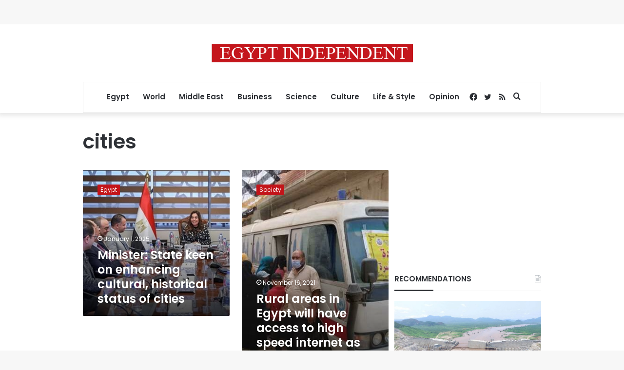

--- FILE ---
content_type: text/html; charset=utf-8
request_url: https://www.google.com/recaptcha/api2/aframe
body_size: 268
content:
<!DOCTYPE HTML><html><head><meta http-equiv="content-type" content="text/html; charset=UTF-8"></head><body><script nonce="hxiItbFYL0H9Ow0PxRHF7w">/** Anti-fraud and anti-abuse applications only. See google.com/recaptcha */ try{var clients={'sodar':'https://pagead2.googlesyndication.com/pagead/sodar?'};window.addEventListener("message",function(a){try{if(a.source===window.parent){var b=JSON.parse(a.data);var c=clients[b['id']];if(c){var d=document.createElement('img');d.src=c+b['params']+'&rc='+(localStorage.getItem("rc::a")?sessionStorage.getItem("rc::b"):"");window.document.body.appendChild(d);sessionStorage.setItem("rc::e",parseInt(sessionStorage.getItem("rc::e")||0)+1);localStorage.setItem("rc::h",'1769041481531');}}}catch(b){}});window.parent.postMessage("_grecaptcha_ready", "*");}catch(b){}</script></body></html>

--- FILE ---
content_type: application/javascript; charset=utf-8
request_url: https://fundingchoicesmessages.google.com/f/AGSKWxWQePGaiHBfg66vXCIEbQ1w42zKCZnCK8Rais7XJYYNeWPr4zY2XlTsg8ELo05H6RE8FYXjLlXR-GT3rOp77dSbRGh90U4AM6BoI9b_qymYpGlwUGTCTdzoBFfKCf6jQ90XYwf0KMrvNz_mtgQTQ2VI48KM78uPulU0FWr4yJ3S7ljVtgQOA4JN2652/_/delay-ad./public/ads_/generateplayerads./ad-indicator-_dispad_
body_size: -1288
content:
window['261b6117-1392-4161-a13b-4ab94145786f'] = true;